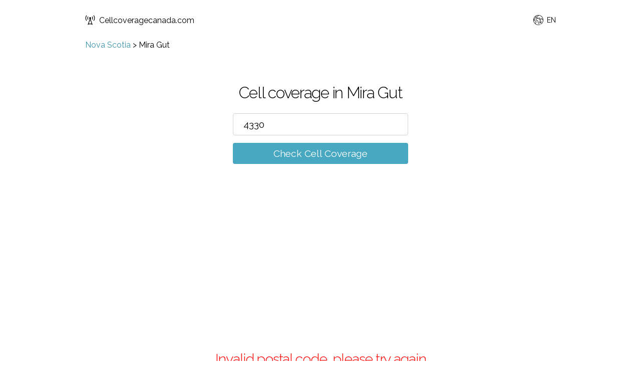

--- FILE ---
content_type: text/html; charset=utf-8
request_url: https://www.google.com/recaptcha/api2/aframe
body_size: 265
content:
<!DOCTYPE HTML><html><head><meta http-equiv="content-type" content="text/html; charset=UTF-8"></head><body><script nonce="FsqN2s_cytQ6k1j6iPWe7g">/** Anti-fraud and anti-abuse applications only. See google.com/recaptcha */ try{var clients={'sodar':'https://pagead2.googlesyndication.com/pagead/sodar?'};window.addEventListener("message",function(a){try{if(a.source===window.parent){var b=JSON.parse(a.data);var c=clients[b['id']];if(c){var d=document.createElement('img');d.src=c+b['params']+'&rc='+(localStorage.getItem("rc::a")?sessionStorage.getItem("rc::b"):"");window.document.body.appendChild(d);sessionStorage.setItem("rc::e",parseInt(sessionStorage.getItem("rc::e")||0)+1);localStorage.setItem("rc::h",'1768652931857');}}}catch(b){}});window.parent.postMessage("_grecaptcha_ready", "*");}catch(b){}</script></body></html>